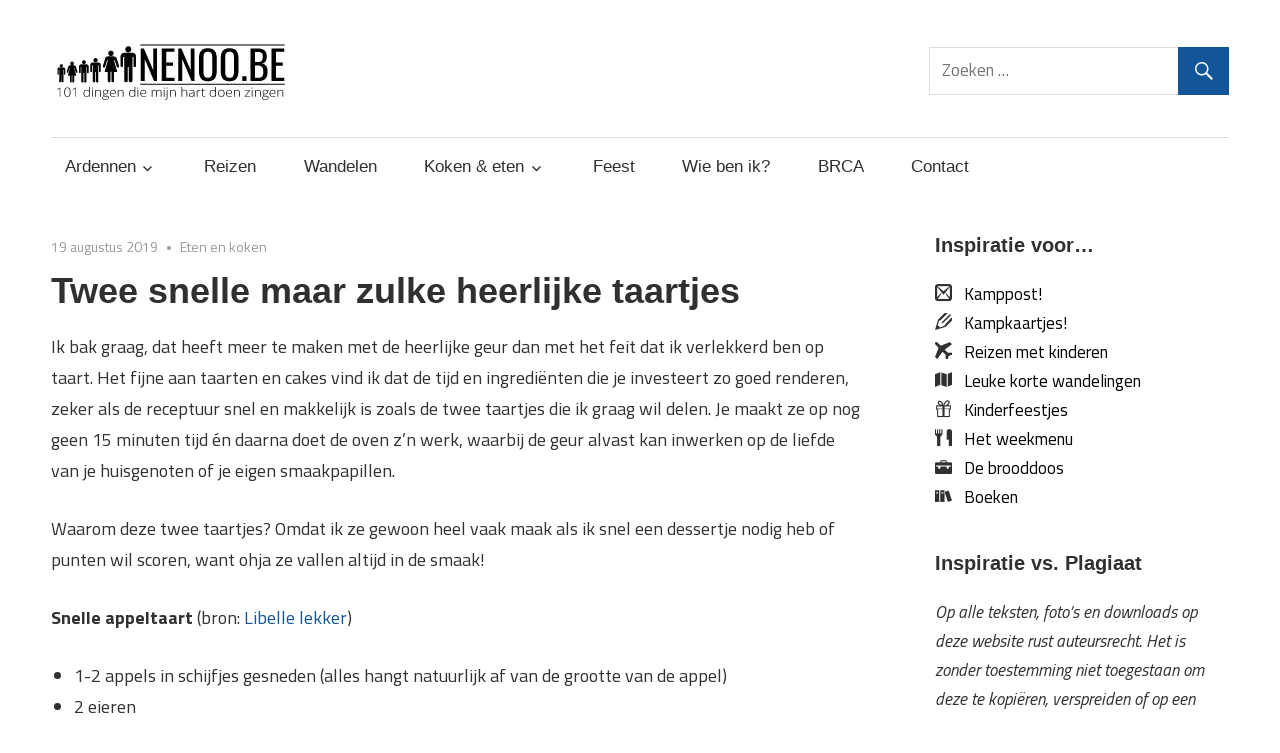

--- FILE ---
content_type: text/html; charset=UTF-8
request_url: https://nenoo.be/twee-snelle-maar-zulke-heerlijke-taartjes/
body_size: 79604
content:
<!DOCTYPE html>
<html lang="nl-NL">

<head>
<meta charset="UTF-8">
<meta name="viewport" content="width=device-width, initial-scale=1">
<link rel="profile" href="http://gmpg.org/xfn/11">
<link rel="pingback" href="https://nenoo.be/xmlrpc.php">

<title>Twee snelle maar zulke heerlijke taartjes &#8211; nenoo.be</title>
<meta name='robots' content='max-image-preview:large' />

            <script data-no-defer="1" data-ezscrex="false" data-cfasync="false" data-pagespeed-no-defer data-cookieconsent="ignore">
                var ctPublicFunctions = {"_ajax_nonce":"0c47553474","_rest_nonce":"98dc86a6ce","_ajax_url":"\/wp-admin\/admin-ajax.php","_rest_url":"https:\/\/nenoo.be\/wp-json\/","data__cookies_type":"native","data__ajax_type":"rest","data__bot_detector_enabled":"0","data__frontend_data_log_enabled":1,"cookiePrefix":"","wprocket_detected":false,"host_url":"nenoo.be","text__ee_click_to_select":"Klik om de hele gegevens te selecteren","text__ee_original_email":"Het origineel is","text__ee_got_it":"Duidelijk","text__ee_blocked":"Geblokkeerd","text__ee_cannot_connect":"Kan geen verbinding maken","text__ee_cannot_decode":"Kan e-mail niet decoderen. Onbekende reden","text__ee_email_decoder":"Cleantalk e-mail decoder","text__ee_wait_for_decoding":"De magie is onderweg, wacht een paar seconden!","text__ee_decoding_process":"Het decoderen van de contactgegevens kost ons nog een paar seconden om te voltooien."}
            </script>
        
            <script data-no-defer="1" data-ezscrex="false" data-cfasync="false" data-pagespeed-no-defer data-cookieconsent="ignore">
                var ctPublic = {"_ajax_nonce":"0c47553474","settings__forms__check_internal":"0","settings__forms__check_external":"0","settings__forms__force_protection":0,"settings__forms__search_test":"1","settings__data__bot_detector_enabled":"0","settings__sfw__anti_crawler":0,"blog_home":"https:\/\/nenoo.be\/","pixel__setting":"0","pixel__enabled":false,"pixel__url":null,"data__email_check_before_post":"1","data__email_check_exist_post":1,"data__cookies_type":"native","data__key_is_ok":true,"data__visible_fields_required":true,"wl_brandname":"Anti-Spam by CleanTalk","wl_brandname_short":"CleanTalk","ct_checkjs_key":1042050915,"emailEncoderPassKey":"332c9a6715b5161f80667c0aaf2e0c7a","bot_detector_forms_excluded":"W10=","advancedCacheExists":false,"varnishCacheExists":false,"wc_ajax_add_to_cart":false}
            </script>
        <link rel='dns-prefetch' href='//secure.gravatar.com' />
<link rel='dns-prefetch' href='//stats.wp.com' />
<link rel='dns-prefetch' href='//fonts.googleapis.com' />
<link rel='dns-prefetch' href='//v0.wordpress.com' />
<link rel='dns-prefetch' href='//jetpack.wordpress.com' />
<link rel='dns-prefetch' href='//s0.wp.com' />
<link rel='dns-prefetch' href='//public-api.wordpress.com' />
<link rel='dns-prefetch' href='//0.gravatar.com' />
<link rel='dns-prefetch' href='//1.gravatar.com' />
<link rel='dns-prefetch' href='//2.gravatar.com' />
<link rel='dns-prefetch' href='//widgets.wp.com' />
<link rel='dns-prefetch' href='//i0.wp.com' />
<link rel='dns-prefetch' href='//c0.wp.com' />
<link rel="alternate" type="application/rss+xml" title="nenoo.be &raquo; feed" href="https://nenoo.be/feed/" />
<link rel="alternate" type="application/rss+xml" title="nenoo.be &raquo; reactiesfeed" href="https://nenoo.be/comments/feed/" />
<link rel="alternate" type="application/rss+xml" title="nenoo.be &raquo; Twee snelle maar zulke heerlijke taartjes reactiesfeed" href="https://nenoo.be/twee-snelle-maar-zulke-heerlijke-taartjes/feed/" />
<script type="text/javascript">
/* <![CDATA[ */
window._wpemojiSettings = {"baseUrl":"https:\/\/s.w.org\/images\/core\/emoji\/15.0.3\/72x72\/","ext":".png","svgUrl":"https:\/\/s.w.org\/images\/core\/emoji\/15.0.3\/svg\/","svgExt":".svg","source":{"concatemoji":"https:\/\/nenoo.be\/wp-includes\/js\/wp-emoji-release.min.js?ver=6.5.7"}};
/*! This file is auto-generated */
!function(i,n){var o,s,e;function c(e){try{var t={supportTests:e,timestamp:(new Date).valueOf()};sessionStorage.setItem(o,JSON.stringify(t))}catch(e){}}function p(e,t,n){e.clearRect(0,0,e.canvas.width,e.canvas.height),e.fillText(t,0,0);var t=new Uint32Array(e.getImageData(0,0,e.canvas.width,e.canvas.height).data),r=(e.clearRect(0,0,e.canvas.width,e.canvas.height),e.fillText(n,0,0),new Uint32Array(e.getImageData(0,0,e.canvas.width,e.canvas.height).data));return t.every(function(e,t){return e===r[t]})}function u(e,t,n){switch(t){case"flag":return n(e,"\ud83c\udff3\ufe0f\u200d\u26a7\ufe0f","\ud83c\udff3\ufe0f\u200b\u26a7\ufe0f")?!1:!n(e,"\ud83c\uddfa\ud83c\uddf3","\ud83c\uddfa\u200b\ud83c\uddf3")&&!n(e,"\ud83c\udff4\udb40\udc67\udb40\udc62\udb40\udc65\udb40\udc6e\udb40\udc67\udb40\udc7f","\ud83c\udff4\u200b\udb40\udc67\u200b\udb40\udc62\u200b\udb40\udc65\u200b\udb40\udc6e\u200b\udb40\udc67\u200b\udb40\udc7f");case"emoji":return!n(e,"\ud83d\udc26\u200d\u2b1b","\ud83d\udc26\u200b\u2b1b")}return!1}function f(e,t,n){var r="undefined"!=typeof WorkerGlobalScope&&self instanceof WorkerGlobalScope?new OffscreenCanvas(300,150):i.createElement("canvas"),a=r.getContext("2d",{willReadFrequently:!0}),o=(a.textBaseline="top",a.font="600 32px Arial",{});return e.forEach(function(e){o[e]=t(a,e,n)}),o}function t(e){var t=i.createElement("script");t.src=e,t.defer=!0,i.head.appendChild(t)}"undefined"!=typeof Promise&&(o="wpEmojiSettingsSupports",s=["flag","emoji"],n.supports={everything:!0,everythingExceptFlag:!0},e=new Promise(function(e){i.addEventListener("DOMContentLoaded",e,{once:!0})}),new Promise(function(t){var n=function(){try{var e=JSON.parse(sessionStorage.getItem(o));if("object"==typeof e&&"number"==typeof e.timestamp&&(new Date).valueOf()<e.timestamp+604800&&"object"==typeof e.supportTests)return e.supportTests}catch(e){}return null}();if(!n){if("undefined"!=typeof Worker&&"undefined"!=typeof OffscreenCanvas&&"undefined"!=typeof URL&&URL.createObjectURL&&"undefined"!=typeof Blob)try{var e="postMessage("+f.toString()+"("+[JSON.stringify(s),u.toString(),p.toString()].join(",")+"));",r=new Blob([e],{type:"text/javascript"}),a=new Worker(URL.createObjectURL(r),{name:"wpTestEmojiSupports"});return void(a.onmessage=function(e){c(n=e.data),a.terminate(),t(n)})}catch(e){}c(n=f(s,u,p))}t(n)}).then(function(e){for(var t in e)n.supports[t]=e[t],n.supports.everything=n.supports.everything&&n.supports[t],"flag"!==t&&(n.supports.everythingExceptFlag=n.supports.everythingExceptFlag&&n.supports[t]);n.supports.everythingExceptFlag=n.supports.everythingExceptFlag&&!n.supports.flag,n.DOMReady=!1,n.readyCallback=function(){n.DOMReady=!0}}).then(function(){return e}).then(function(){var e;n.supports.everything||(n.readyCallback(),(e=n.source||{}).concatemoji?t(e.concatemoji):e.wpemoji&&e.twemoji&&(t(e.twemoji),t(e.wpemoji)))}))}((window,document),window._wpemojiSettings);
/* ]]> */
</script>
<style id='wp-emoji-styles-inline-css' type='text/css'>

	img.wp-smiley, img.emoji {
		display: inline !important;
		border: none !important;
		box-shadow: none !important;
		height: 1em !important;
		width: 1em !important;
		margin: 0 0.07em !important;
		vertical-align: -0.1em !important;
		background: none !important;
		padding: 0 !important;
	}
</style>
<link rel='stylesheet' id='wp-block-library-css' href='https://c0.wp.com/c/6.5.7/wp-includes/css/dist/block-library/style.min.css' type='text/css' media='all' />
<style id='wp-block-library-inline-css' type='text/css'>
.has-text-align-justify{text-align:justify;}
</style>
<link rel='stylesheet' id='mediaelement-css' href='https://c0.wp.com/c/6.5.7/wp-includes/js/mediaelement/mediaelementplayer-legacy.min.css' type='text/css' media='all' />
<link rel='stylesheet' id='wp-mediaelement-css' href='https://c0.wp.com/c/6.5.7/wp-includes/js/mediaelement/wp-mediaelement.min.css' type='text/css' media='all' />
<style id='jetpack-sharing-buttons-style-inline-css' type='text/css'>
.jetpack-sharing-buttons__services-list{display:flex;flex-direction:row;flex-wrap:wrap;gap:0;list-style-type:none;margin:5px;padding:0}.jetpack-sharing-buttons__services-list.has-small-icon-size{font-size:12px}.jetpack-sharing-buttons__services-list.has-normal-icon-size{font-size:16px}.jetpack-sharing-buttons__services-list.has-large-icon-size{font-size:24px}.jetpack-sharing-buttons__services-list.has-huge-icon-size{font-size:36px}@media print{.jetpack-sharing-buttons__services-list{display:none!important}}.editor-styles-wrapper .wp-block-jetpack-sharing-buttons{gap:0;padding-inline-start:0}ul.jetpack-sharing-buttons__services-list.has-background{padding:1.25em 2.375em}
</style>
<style id='classic-theme-styles-inline-css' type='text/css'>
/*! This file is auto-generated */
.wp-block-button__link{color:#fff;background-color:#32373c;border-radius:9999px;box-shadow:none;text-decoration:none;padding:calc(.667em + 2px) calc(1.333em + 2px);font-size:1.125em}.wp-block-file__button{background:#32373c;color:#fff;text-decoration:none}
</style>
<style id='global-styles-inline-css' type='text/css'>
body{--wp--preset--color--black: #000000;--wp--preset--color--cyan-bluish-gray: #abb8c3;--wp--preset--color--white: #ffffff;--wp--preset--color--pale-pink: #f78da7;--wp--preset--color--vivid-red: #cf2e2e;--wp--preset--color--luminous-vivid-orange: #ff6900;--wp--preset--color--luminous-vivid-amber: #fcb900;--wp--preset--color--light-green-cyan: #7bdcb5;--wp--preset--color--vivid-green-cyan: #00d084;--wp--preset--color--pale-cyan-blue: #8ed1fc;--wp--preset--color--vivid-cyan-blue: #0693e3;--wp--preset--color--vivid-purple: #9b51e0;--wp--preset--gradient--vivid-cyan-blue-to-vivid-purple: linear-gradient(135deg,rgba(6,147,227,1) 0%,rgb(155,81,224) 100%);--wp--preset--gradient--light-green-cyan-to-vivid-green-cyan: linear-gradient(135deg,rgb(122,220,180) 0%,rgb(0,208,130) 100%);--wp--preset--gradient--luminous-vivid-amber-to-luminous-vivid-orange: linear-gradient(135deg,rgba(252,185,0,1) 0%,rgba(255,105,0,1) 100%);--wp--preset--gradient--luminous-vivid-orange-to-vivid-red: linear-gradient(135deg,rgba(255,105,0,1) 0%,rgb(207,46,46) 100%);--wp--preset--gradient--very-light-gray-to-cyan-bluish-gray: linear-gradient(135deg,rgb(238,238,238) 0%,rgb(169,184,195) 100%);--wp--preset--gradient--cool-to-warm-spectrum: linear-gradient(135deg,rgb(74,234,220) 0%,rgb(151,120,209) 20%,rgb(207,42,186) 40%,rgb(238,44,130) 60%,rgb(251,105,98) 80%,rgb(254,248,76) 100%);--wp--preset--gradient--blush-light-purple: linear-gradient(135deg,rgb(255,206,236) 0%,rgb(152,150,240) 100%);--wp--preset--gradient--blush-bordeaux: linear-gradient(135deg,rgb(254,205,165) 0%,rgb(254,45,45) 50%,rgb(107,0,62) 100%);--wp--preset--gradient--luminous-dusk: linear-gradient(135deg,rgb(255,203,112) 0%,rgb(199,81,192) 50%,rgb(65,88,208) 100%);--wp--preset--gradient--pale-ocean: linear-gradient(135deg,rgb(255,245,203) 0%,rgb(182,227,212) 50%,rgb(51,167,181) 100%);--wp--preset--gradient--electric-grass: linear-gradient(135deg,rgb(202,248,128) 0%,rgb(113,206,126) 100%);--wp--preset--gradient--midnight: linear-gradient(135deg,rgb(2,3,129) 0%,rgb(40,116,252) 100%);--wp--preset--font-size--small: 13px;--wp--preset--font-size--medium: 20px;--wp--preset--font-size--large: 36px;--wp--preset--font-size--x-large: 42px;--wp--preset--spacing--20: 0.44rem;--wp--preset--spacing--30: 0.67rem;--wp--preset--spacing--40: 1rem;--wp--preset--spacing--50: 1.5rem;--wp--preset--spacing--60: 2.25rem;--wp--preset--spacing--70: 3.38rem;--wp--preset--spacing--80: 5.06rem;--wp--preset--shadow--natural: 6px 6px 9px rgba(0, 0, 0, 0.2);--wp--preset--shadow--deep: 12px 12px 50px rgba(0, 0, 0, 0.4);--wp--preset--shadow--sharp: 6px 6px 0px rgba(0, 0, 0, 0.2);--wp--preset--shadow--outlined: 6px 6px 0px -3px rgba(255, 255, 255, 1), 6px 6px rgba(0, 0, 0, 1);--wp--preset--shadow--crisp: 6px 6px 0px rgba(0, 0, 0, 1);}:where(.is-layout-flex){gap: 0.5em;}:where(.is-layout-grid){gap: 0.5em;}body .is-layout-flex{display: flex;}body .is-layout-flex{flex-wrap: wrap;align-items: center;}body .is-layout-flex > *{margin: 0;}body .is-layout-grid{display: grid;}body .is-layout-grid > *{margin: 0;}:where(.wp-block-columns.is-layout-flex){gap: 2em;}:where(.wp-block-columns.is-layout-grid){gap: 2em;}:where(.wp-block-post-template.is-layout-flex){gap: 1.25em;}:where(.wp-block-post-template.is-layout-grid){gap: 1.25em;}.has-black-color{color: var(--wp--preset--color--black) !important;}.has-cyan-bluish-gray-color{color: var(--wp--preset--color--cyan-bluish-gray) !important;}.has-white-color{color: var(--wp--preset--color--white) !important;}.has-pale-pink-color{color: var(--wp--preset--color--pale-pink) !important;}.has-vivid-red-color{color: var(--wp--preset--color--vivid-red) !important;}.has-luminous-vivid-orange-color{color: var(--wp--preset--color--luminous-vivid-orange) !important;}.has-luminous-vivid-amber-color{color: var(--wp--preset--color--luminous-vivid-amber) !important;}.has-light-green-cyan-color{color: var(--wp--preset--color--light-green-cyan) !important;}.has-vivid-green-cyan-color{color: var(--wp--preset--color--vivid-green-cyan) !important;}.has-pale-cyan-blue-color{color: var(--wp--preset--color--pale-cyan-blue) !important;}.has-vivid-cyan-blue-color{color: var(--wp--preset--color--vivid-cyan-blue) !important;}.has-vivid-purple-color{color: var(--wp--preset--color--vivid-purple) !important;}.has-black-background-color{background-color: var(--wp--preset--color--black) !important;}.has-cyan-bluish-gray-background-color{background-color: var(--wp--preset--color--cyan-bluish-gray) !important;}.has-white-background-color{background-color: var(--wp--preset--color--white) !important;}.has-pale-pink-background-color{background-color: var(--wp--preset--color--pale-pink) !important;}.has-vivid-red-background-color{background-color: var(--wp--preset--color--vivid-red) !important;}.has-luminous-vivid-orange-background-color{background-color: var(--wp--preset--color--luminous-vivid-orange) !important;}.has-luminous-vivid-amber-background-color{background-color: var(--wp--preset--color--luminous-vivid-amber) !important;}.has-light-green-cyan-background-color{background-color: var(--wp--preset--color--light-green-cyan) !important;}.has-vivid-green-cyan-background-color{background-color: var(--wp--preset--color--vivid-green-cyan) !important;}.has-pale-cyan-blue-background-color{background-color: var(--wp--preset--color--pale-cyan-blue) !important;}.has-vivid-cyan-blue-background-color{background-color: var(--wp--preset--color--vivid-cyan-blue) !important;}.has-vivid-purple-background-color{background-color: var(--wp--preset--color--vivid-purple) !important;}.has-black-border-color{border-color: var(--wp--preset--color--black) !important;}.has-cyan-bluish-gray-border-color{border-color: var(--wp--preset--color--cyan-bluish-gray) !important;}.has-white-border-color{border-color: var(--wp--preset--color--white) !important;}.has-pale-pink-border-color{border-color: var(--wp--preset--color--pale-pink) !important;}.has-vivid-red-border-color{border-color: var(--wp--preset--color--vivid-red) !important;}.has-luminous-vivid-orange-border-color{border-color: var(--wp--preset--color--luminous-vivid-orange) !important;}.has-luminous-vivid-amber-border-color{border-color: var(--wp--preset--color--luminous-vivid-amber) !important;}.has-light-green-cyan-border-color{border-color: var(--wp--preset--color--light-green-cyan) !important;}.has-vivid-green-cyan-border-color{border-color: var(--wp--preset--color--vivid-green-cyan) !important;}.has-pale-cyan-blue-border-color{border-color: var(--wp--preset--color--pale-cyan-blue) !important;}.has-vivid-cyan-blue-border-color{border-color: var(--wp--preset--color--vivid-cyan-blue) !important;}.has-vivid-purple-border-color{border-color: var(--wp--preset--color--vivid-purple) !important;}.has-vivid-cyan-blue-to-vivid-purple-gradient-background{background: var(--wp--preset--gradient--vivid-cyan-blue-to-vivid-purple) !important;}.has-light-green-cyan-to-vivid-green-cyan-gradient-background{background: var(--wp--preset--gradient--light-green-cyan-to-vivid-green-cyan) !important;}.has-luminous-vivid-amber-to-luminous-vivid-orange-gradient-background{background: var(--wp--preset--gradient--luminous-vivid-amber-to-luminous-vivid-orange) !important;}.has-luminous-vivid-orange-to-vivid-red-gradient-background{background: var(--wp--preset--gradient--luminous-vivid-orange-to-vivid-red) !important;}.has-very-light-gray-to-cyan-bluish-gray-gradient-background{background: var(--wp--preset--gradient--very-light-gray-to-cyan-bluish-gray) !important;}.has-cool-to-warm-spectrum-gradient-background{background: var(--wp--preset--gradient--cool-to-warm-spectrum) !important;}.has-blush-light-purple-gradient-background{background: var(--wp--preset--gradient--blush-light-purple) !important;}.has-blush-bordeaux-gradient-background{background: var(--wp--preset--gradient--blush-bordeaux) !important;}.has-luminous-dusk-gradient-background{background: var(--wp--preset--gradient--luminous-dusk) !important;}.has-pale-ocean-gradient-background{background: var(--wp--preset--gradient--pale-ocean) !important;}.has-electric-grass-gradient-background{background: var(--wp--preset--gradient--electric-grass) !important;}.has-midnight-gradient-background{background: var(--wp--preset--gradient--midnight) !important;}.has-small-font-size{font-size: var(--wp--preset--font-size--small) !important;}.has-medium-font-size{font-size: var(--wp--preset--font-size--medium) !important;}.has-large-font-size{font-size: var(--wp--preset--font-size--large) !important;}.has-x-large-font-size{font-size: var(--wp--preset--font-size--x-large) !important;}
.wp-block-navigation a:where(:not(.wp-element-button)){color: inherit;}
:where(.wp-block-post-template.is-layout-flex){gap: 1.25em;}:where(.wp-block-post-template.is-layout-grid){gap: 1.25em;}
:where(.wp-block-columns.is-layout-flex){gap: 2em;}:where(.wp-block-columns.is-layout-grid){gap: 2em;}
.wp-block-pullquote{font-size: 1.5em;line-height: 1.6;}
</style>
<link rel='stylesheet' id='cleantalk-public-css-css' href='https://nenoo.be/wp-content/plugins/cleantalk-spam-protect/css/cleantalk-public.min.css?ver=6.55_1747315517' type='text/css' media='all' />
<link rel='stylesheet' id='cleantalk-email-decoder-css-css' href='https://nenoo.be/wp-content/plugins/cleantalk-spam-protect/css/cleantalk-email-decoder.min.css?ver=6.55_1747315517' type='text/css' media='all' />
<link rel='stylesheet' id='default-icon-styles-css' href='https://nenoo.be/wp-content/plugins/svg-vector-icon-plugin/public/../admin/css/wordpress-svg-icon-plugin-style.min.css?ver=6.5.7' type='text/css' media='all' />
<link rel='stylesheet' id='wpctc_wpctc-css' href='https://nenoo.be/wp-content/plugins/wp-category-tag-could/css/wpctc.min.css?ver=1.7.1' type='text/css' media='all' />
<link rel='stylesheet' id='maxwell-stylesheet-css' href='https://nenoo.be/wp-content/themes/Nenwell/style.css?ver=1.0.0' type='text/css' media='all' />
<style id='maxwell-stylesheet-inline-css' type='text/css'>
.site-title, .site-description { position: absolute; clip: rect(1px, 1px, 1px, 1px); width: 1px; height: 1px; overflow: hidden; }
</style>
<link rel='stylesheet' id='genericons-css' href='https://c0.wp.com/p/jetpack/13.3.2/_inc/genericons/genericons/genericons.css' type='text/css' media='all' />
<link rel='stylesheet' id='maxwell-default-fonts-css' href='//fonts.googleapis.com/css?family=Titillium+Web%3A400%2C400italic%2C700%2C700italic%7CAmaranth%3A400%2C400italic%2C700%2C700italic&#038;subset=latin%2Clatin-ext' type='text/css' media='all' />
<link rel='stylesheet' id='themezee-related-posts-css' href='https://nenoo.be/wp-content/themes/maxwell/css/themezee-related-posts.css?ver=20160421' type='text/css' media='all' />
<link rel='stylesheet' id='social-logos-css' href='https://c0.wp.com/p/jetpack/13.3.2/_inc/social-logos/social-logos.min.css' type='text/css' media='all' />
<link rel='stylesheet' id='jetpack_css-css' href='https://c0.wp.com/p/jetpack/13.3.2/css/jetpack.css' type='text/css' media='all' />
<script type="text/javascript" id="jetpack_related-posts-js-extra">
/* <![CDATA[ */
var related_posts_js_options = {"post_heading":"h4"};
/* ]]> */
</script>
<script type="text/javascript" src="https://c0.wp.com/p/jetpack/13.3.2/_inc/build/related-posts/related-posts.min.js" id="jetpack_related-posts-js"></script>
<script type="text/javascript" src="https://nenoo.be/wp-content/plugins/cleantalk-spam-protect/js/apbct-public-bundle.min.js?ver=6.55_1747315517" id="apbct-public-bundle-js-js"></script>
<script type="text/javascript" src="https://c0.wp.com/c/6.5.7/wp-includes/js/jquery/jquery.min.js" id="jquery-core-js"></script>
<script type="text/javascript" src="https://c0.wp.com/c/6.5.7/wp-includes/js/jquery/jquery-migrate.min.js" id="jquery-migrate-js"></script>
<!--[if lt IE 9]>
<script type="text/javascript" src="https://nenoo.be/wp-content/themes/maxwell/js/html5shiv.min.js?ver=3.7.3" id="html5shiv-js"></script>
<![endif]-->
<script type="text/javascript" id="maxwell-jquery-navigation-js-extra">
/* <![CDATA[ */
var maxwell_menu_title = "Navigatie";
/* ]]> */
</script>
<script type="text/javascript" src="https://nenoo.be/wp-content/themes/maxwell/js/navigation.js?ver=20160719" id="maxwell-jquery-navigation-js"></script>
<link rel="https://api.w.org/" href="https://nenoo.be/wp-json/" /><link rel="alternate" type="application/json" href="https://nenoo.be/wp-json/wp/v2/posts/5830" /><link rel="EditURI" type="application/rsd+xml" title="RSD" href="https://nenoo.be/xmlrpc.php?rsd" />
<meta name="generator" content="WordPress 6.5.7" />
<link rel="canonical" href="https://nenoo.be/twee-snelle-maar-zulke-heerlijke-taartjes/" />
<link rel='shortlink' href='https://wp.me/p8tpx2-1w2' />
<link rel="alternate" type="application/json+oembed" href="https://nenoo.be/wp-json/oembed/1.0/embed?url=https%3A%2F%2Fnenoo.be%2Ftwee-snelle-maar-zulke-heerlijke-taartjes%2F" />
<link rel="alternate" type="text/xml+oembed" href="https://nenoo.be/wp-json/oembed/1.0/embed?url=https%3A%2F%2Fnenoo.be%2Ftwee-snelle-maar-zulke-heerlijke-taartjes%2F&#038;format=xml" />
	<style>img#wpstats{display:none}</style>
		<style type="text/css">.recentcomments a{display:inline !important;padding:0 !important;margin:0 !important;}</style><style type="text/css" id="custom-background-css">
body.custom-background { background-color: #ffffff; }
</style>
	
<!-- Jetpack Open Graph Tags -->
<meta property="og:type" content="article" />
<meta property="og:title" content="Twee snelle maar zulke heerlijke taartjes" />
<meta property="og:url" content="https://nenoo.be/twee-snelle-maar-zulke-heerlijke-taartjes/" />
<meta property="og:description" content="Ik bak graag, dat heeft meer te maken met de heerlijke geur dan met het feit dat ik verlekkerd ben op taart. Het fijne aan taarten en cakes vind ik dat de tijd en ingrediënten die je investeert zo …" />
<meta property="article:published_time" content="2019-08-19T20:06:36+00:00" />
<meta property="article:modified_time" content="2019-08-27T17:32:49+00:00" />
<meta property="og:site_name" content="nenoo.be" />
<meta property="og:image" content="https://i0.wp.com/nenoo.be/wp-content/uploads/2019/08/DSCF7353.jpg?fit=640%2C427&#038;ssl=1" />
<meta property="og:image:width" content="640" />
<meta property="og:image:height" content="427" />
<meta property="og:image:alt" content="" />
<meta property="og:locale" content="nl_NL" />
<meta name="twitter:text:title" content="Twee snelle maar zulke heerlijke taartjes" />
<meta name="twitter:image" content="https://i0.wp.com/nenoo.be/wp-content/uploads/2019/08/DSCF7353.jpg?fit=640%2C427&#038;ssl=1&#038;w=640" />
<meta name="twitter:card" content="summary_large_image" />

<!-- End Jetpack Open Graph Tags -->
</head>

<body class="post-template-default single single-post postid-5830 single-format-standard custom-background wp-custom-logo post-layout-two-columns post-layout-columns author-hidden">

	
	<div id="page" class="hfeed site">

		<a class="skip-link screen-reader-text" href="#content">Meteen naar de inhoud</a>

		<header id="masthead" class="site-header clearfix" role="banner">

			<div class="header-main container clearfix">

				<div id="logo" class="site-branding clearfix">

					<a href="https://nenoo.be/" class="custom-logo-link" rel="home"><img width="300" height="60" src="https://i0.wp.com/nenoo.be/wp-content/uploads/2017/05/def-logo-4.jpg?fit=300%2C60&amp;ssl=1" class="custom-logo" alt="nenoo.be" decoding="async" /></a>					
			<p class="site-title"><a href="https://nenoo.be/" rel="home">nenoo.be</a></p>

							
			<p class="site-description">101 dingen die mijn hart doen zingen</p>

		
				</div><!-- .site-branding -->

				<div class="header-widgets clearfix">

					<aside id="search-2" class="header-widget widget_search">
<form role="search" method="get" class="search-form" action="https://nenoo.be/">
	<label>
		<span class="screen-reader-text">Zoeken naar:</span>
		<input type="search" class="search-field"
			placeholder="Zoeken &hellip;"
			value="" name="s"
			title="Zoeken naar:" />
	</label>
	<button type="submit" class="search-submit">
		<span class="genericon-search"></span>
		<span class="screen-reader-text">Zoeken</span>
	</button>
<label id="apbct_label_id_43537" class="apbct_special_field"><input
                    class="apbct_special_field apbct__email_id__search_form"
                    name="apbct_email_id__search_form"
                    type="text" size="30" maxlength="200" autocomplete="off"
                    value=""
                /></label><input
                   id="apbct_submit_id__search_form" 
                   class="apbct_special_field apbct__email_id__search_form"
                   name="apbct_submit_id__search_form"  
                   type="submit"
                   size="30"
                   maxlength="200"
                   value="76764"
               /></form>
</aside>
				</div><!-- .header-widgets -->

			</div><!-- .header-main -->

			<div id="main-navigation-wrap" class="primary-navigation-wrap">

				<nav id="main-navigation" class="primary-navigation navigation container clearfix" role="navigation">
					<ul id="menu-hoofdmenu" class="main-navigation-menu"><li id="menu-item-358" class="menu-item menu-item-type-post_type menu-item-object-page menu-item-has-children menu-item-358"><a href="https://nenoo.be/ardennen/">Ardennen</a>
<ul class="sub-menu">
	<li id="menu-item-3409" class="menu-item menu-item-type-post_type menu-item-object-page menu-item-3409"><a href="https://nenoo.be/ardennen/">Tripjes in de Ardennen</a></li>
	<li id="menu-item-2802" class="menu-item menu-item-type-taxonomy menu-item-object-category menu-item-2802"><a href="https://nenoo.be/category/project-paula/">Project Paula</a></li>
</ul>
</li>
<li id="menu-item-242" class="menu-item menu-item-type-post_type menu-item-object-page menu-item-242"><a href="https://nenoo.be/reizen/">Reizen</a></li>
<li id="menu-item-1272" class="menu-item menu-item-type-post_type menu-item-object-page menu-item-1272"><a href="https://nenoo.be/wandelen/">Wandelen</a></li>
<li id="menu-item-1222" class="menu-item menu-item-type-post_type menu-item-object-page menu-item-has-children menu-item-1222"><a href="https://nenoo.be/koken-eten/">Koken &#038; eten</a>
<ul class="sub-menu">
	<li id="menu-item-3410" class="menu-item menu-item-type-post_type menu-item-object-page menu-item-3410"><a href="https://nenoo.be/koken-eten/">Kookbucketlist &#038; overzicht recepten</a></li>
	<li id="menu-item-2815" class="menu-item menu-item-type-post_type menu-item-object-page menu-item-2815"><a href="https://nenoo.be/kinderen-koken/">Kinderen koken</a></li>
	<li id="menu-item-2849" class="menu-item menu-item-type-post_type menu-item-object-page menu-item-2849"><a href="https://nenoo.be/koken-eten/kindvriendelijk-veggie/">Kindvriendelijk Veggie</a></li>
	<li id="menu-item-2805" class="menu-item menu-item-type-post_type menu-item-object-page menu-item-2805"><a href="https://nenoo.be/project-moemoe/">Project moemoe</a></li>
	<li id="menu-item-240" class="menu-item menu-item-type-taxonomy menu-item-object-category menu-item-240"><a href="https://nenoo.be/category/weekmenu/">Wekelijks op het menu</a></li>
</ul>
</li>
<li id="menu-item-1180" class="menu-item menu-item-type-post_type menu-item-object-page menu-item-1180"><a href="https://nenoo.be/feest/">Feest</a></li>
<li id="menu-item-4142" class="menu-item menu-item-type-post_type menu-item-object-page menu-item-4142"><a href="https://nenoo.be/wie-ben-ik/">Wie ben ik?</a></li>
<li id="menu-item-8606" class="menu-item menu-item-type-post_type menu-item-object-page menu-item-8606"><a href="https://nenoo.be/brca/">BRCA</a></li>
<li id="menu-item-34" class="menu-item menu-item-type-post_type menu-item-object-page menu-item-34"><a href="https://nenoo.be/contact/">Contact</a></li>
</ul>				</nav><!-- #main-navigation -->

			</div>

		</header><!-- #masthead -->

		
		<div id="content" class="site-content container clearfix">

			
	<section id="primary" class="content-single content-area">
		<main id="main" class="site-main" role="main">
				
		
<article id="post-5830" class="post-5830 post type-post status-publish format-standard has-post-thumbnail hentry category-eten-en-koken tag-dessert tag-recept tag-taart">

	
	<header class="entry-header">

		<div class="entry-meta"><span class="meta-date"><a href="https://nenoo.be/twee-snelle-maar-zulke-heerlijke-taartjes/" title="22:06" rel="bookmark"><time class="entry-date published updated" datetime="2019-08-19T22:06:36+02:00">19 augustus 2019</time></a></span><span class="meta-category"> <a href="https://nenoo.be/category/eten-en-koken/" rel="category tag">Eten en koken</a></span></div>
		<h1 class="entry-title">Twee snelle maar zulke heerlijke taartjes</h1>
		
	</header><!-- .entry-header -->

	<div class="entry-content clearfix">

		<p>Ik bak graag, dat heeft meer te maken met de heerlijke geur dan met het feit dat ik verlekkerd ben op taart. Het fijne aan taarten en cakes vind ik dat de tijd en ingrediënten die je investeert zo goed renderen, zeker als de receptuur snel en makkelijk is zoals de twee taartjes die ik graag wil delen. Je maakt ze op nog geen 15 minuten tijd én daarna doet de oven z’n werk, waarbij de geur alvast kan inwerken op de liefde van je huisgenoten of je eigen smaakpapillen.</p>
<p>Waarom deze twee taartjes? Omdat ik ze gewoon heel vaak maak als ik snel een dessertje nodig heb of punten wil scoren, want ohja ze vallen altijd in de smaak!</p>
<p><strong>Snelle appeltaart </strong>(bron: <a href="https://www.libelle-lekker.be/bekijk-recept/13859/appeltaart-2-1">Libelle lekker</a>)</p>
<ul>
<li>1-2 appels in schijfjes gesneden (alles hangt natuurlijk af van de grootte van de appel)</li>
<li>2 eieren</li>
<li>6 el suiker</li>
<li>2 zakjes vanillesuiker</li>
<li>125 g zelfrijzende bloem</li>
<li>80 g gesmolten boter</li>
<li>3 el melk</li>
<li>3 el olie (geen olijfolie!)</li>
</ul>
<p><img fetchpriority="high" decoding="async" class="aligncenter size-full wp-image-5831" src="https://i0.wp.com/nenoo.be/wp-content/uploads/2019/08/DSCF7353.jpg?resize=640%2C427" alt="DSCF7353" width="640" height="427" srcset="https://i0.wp.com/nenoo.be/wp-content/uploads/2019/08/DSCF7353.jpg?w=640&amp;ssl=1 640w, https://i0.wp.com/nenoo.be/wp-content/uploads/2019/08/DSCF7353.jpg?resize=300%2C200&amp;ssl=1 300w, https://i0.wp.com/nenoo.be/wp-content/uploads/2019/08/DSCF7353.jpg?resize=120%2C80&amp;ssl=1 120w" sizes="(max-width: 640px) 100vw, 640px" data-recalc-dims="1" /></p>
<ul>
<li>Verwarm de oven voor op 200°C.</li>
<li>Boter een taartvorm in of leg er (doe ik altijd) gewoon een vel bakpapier in</li>
<li>Meng in een kom 4 el suiker, 1 ei, de melk, de olie en de bloem tot een deegje. Spatel dit uit in de taartvorm (dat is best plakkerig, maar dat kan geen kwaad)</li>
<li>Leg de schijfjes appel dakpansgewijs op het deeg</li>
<li>Meng opnieuw in een kom 2 el suiker, de boter en het overige ei. Lepel dit over de taart!</li>
<li>Zet 25 minuten in een oven!</li>
</ul>
<p>&nbsp;</p>
<p><strong>Snelle chocoladetaart</strong></p>
<ul>
<li>150 g suiker</li>
<li>150 g zelfrijzende bloem</li>
<li>150 g gesmolten boter</li>
<li>1 zakje bakpoeder</li>
<li>1 zakje vanillesuiker</li>
<li>200 g pure gesmolten chocolade</li>
<li>4 kleine eieren</li>
</ul>
<p><img decoding="async" class="aligncenter size-full wp-image-5832" src="https://i0.wp.com/nenoo.be/wp-content/uploads/2019/08/DSCF0960.jpg?resize=640%2C427" alt="DSCF0960" width="640" height="427" srcset="https://i0.wp.com/nenoo.be/wp-content/uploads/2019/08/DSCF0960.jpg?w=640&amp;ssl=1 640w, https://i0.wp.com/nenoo.be/wp-content/uploads/2019/08/DSCF0960.jpg?resize=300%2C200&amp;ssl=1 300w, https://i0.wp.com/nenoo.be/wp-content/uploads/2019/08/DSCF0960.jpg?resize=120%2C80&amp;ssl=1 120w" sizes="(max-width: 640px) 100vw, 640px" data-recalc-dims="1" /></p>
<ul>
<li>Verwarm de oven voor op 180°C.</li>
<li>Boter een taartvorm in of leg er (doe ik altijd) gewoon een vel bakpapier in</li>
<li>Klop in een kom de eieren met de suiker, meng er de bloem en het bakpoeder door en tot slotte de gesmolten chocolade en boter! Alles in de bakvorm kieperen</li>
<li>Zet 45 minuten in een oven!</li>
</ul>
<p>&nbsp;</p>
<p>Smakelijk!</p>
<div class="sharedaddy sd-sharing-enabled"><div class="robots-nocontent sd-block sd-social sd-social-official sd-sharing"><h3 class="sd-title">Dit delen:</h3><div class="sd-content"><ul><li class="share-print"><a rel="nofollow noopener noreferrer" data-shared="" class="share-print sd-button" href="https://nenoo.be/twee-snelle-maar-zulke-heerlijke-taartjes/#print" target="_blank" title="Klik om af te drukken" ><span>Print</span></a></li><li class="share-email"><a rel="nofollow noopener noreferrer" data-shared="" class="share-email sd-button" href="mailto:?subject=%5BGedeeld%20bericht%5D%20Twee%20snelle%20maar%20zulke%20heerlijke%20taartjes&body=https%3A%2F%2Fnenoo.be%2Ftwee-snelle-maar-zulke-heerlijke-taartjes%2F&share=email" target="_blank" title="Klik om dit te e-mailen naar een vriend" data-email-share-error-title="Heb je een e-mailadres ingesteld?" data-email-share-error-text="Mogelijk is er geen e-mailadres voor je browser ingesteld als je problemen ervaart met delen via e-mail. Het zou kunnen dat je een nieuw e-mailadres voor jezelf moet aanmaken." data-email-share-nonce="8d73af16d4" data-email-share-track-url="https://nenoo.be/twee-snelle-maar-zulke-heerlijke-taartjes/?share=email"><span>E-mail</span></a></li><li class="share-facebook"><div class="fb-share-button" data-href="https://nenoo.be/twee-snelle-maar-zulke-heerlijke-taartjes/" data-layout="button_count"></div></li><li class="share-twitter"><a href="https://twitter.com/share" class="twitter-share-button" data-url="https://nenoo.be/twee-snelle-maar-zulke-heerlijke-taartjes/" data-text="Twee snelle maar zulke heerlijke taartjes"  >Tweet</a></li><li class="share-pinterest"><div class="pinterest_button"><a href="https://www.pinterest.com/pin/create/button/?url=https%3A%2F%2Fnenoo.be%2Ftwee-snelle-maar-zulke-heerlijke-taartjes%2F&#038;media=https%3A%2F%2Fi0.wp.com%2Fnenoo.be%2Fwp-content%2Fuploads%2F2019%2F08%2FDSCF7353.jpg%3Ffit%3D640%252C427%26ssl%3D1&#038;description=Twee%20snelle%20maar%20zulke%20heerlijke%20taartjes" data-pin-do="buttonPin" data-pin-config="beside"><img src="https://i0.wp.com/assets.pinterest.com/images/pidgets/pinit_fg_en_rect_gray_20.png?w=810" data-recalc-dims="1" /></a></div></li><li class="share-jetpack-whatsapp"><a rel="nofollow noopener noreferrer" data-shared="" class="share-jetpack-whatsapp sd-button" href="https://nenoo.be/twee-snelle-maar-zulke-heerlijke-taartjes/?share=jetpack-whatsapp" target="_blank" title="Klik om te delen op WhatsApp" ><span>WhatsApp</span></a></li><li class="share-end"></li></ul></div></div></div><div class='sharedaddy sd-block sd-like jetpack-likes-widget-wrapper jetpack-likes-widget-unloaded' id='like-post-wrapper-125220348-5830-69724ddf22a7f' data-src='https://widgets.wp.com/likes/?ver=13.3.2#blog_id=125220348&amp;post_id=5830&amp;origin=nenoo.be&amp;obj_id=125220348-5830-69724ddf22a7f&amp;n=1' data-name='like-post-frame-125220348-5830-69724ddf22a7f' data-title='Vind-ik-leuk of reblog'><h3 class="sd-title">Vind ik leuk:</h3><div class='likes-widget-placeholder post-likes-widget-placeholder' style='height: 55px;'><span class='button'><span>Vind-ik-leuk</span></span> <span class="loading">Laden...</span></div><span class='sd-text-color'></span><a class='sd-link-color'></a></div>
<div id='jp-relatedposts' class='jp-relatedposts' >
	<h3 class="jp-relatedposts-headline"><em>Gerelateerd</em></h3>
</div>
		
	</div><!-- .entry-content -->

	<footer class="entry-footer">

		
			<div class="entry-tags clearfix">
				<span class="meta-tags">
					<a href="https://nenoo.be/tag/dessert/" rel="tag">dessert</a><a href="https://nenoo.be/tag/recept/" rel="tag">recept</a><a href="https://nenoo.be/tag/taart/" rel="tag">taart</a>				</span>
			</div><!-- .entry-tags -->

				
	<nav class="navigation post-navigation" aria-label="Berichten">
		<h2 class="screen-reader-text">Bericht navigatie</h2>
		<div class="nav-links"><div class="nav-previous"><a href="https://nenoo.be/la-roche-aux-corbeaux-rochehaut-5-km/" rel="prev"><span class="screen-reader-text">Vorig Bericht:</span>La roche aux corbeaux &#8211; Rochehaut (5 km)</a></div><div class="nav-next"><a href="https://nenoo.be/mijn-week-in-boeken-en-beelden-zomer-19-deel-5/" rel="next"><span class="screen-reader-text">Volgend Bericht:</span>Mijn week in boeken en beelden zomer ‘19, deel 5</a></div></div>
	</nav>
	</footer><!-- .entry-footer -->

</article>

<div id="comments" class="comments-area">

	
	
		<header class="comments-header">

			<h2 class="comments-title">
				10 reacties			</h2>

		</header><!-- .comment-header -->

		
		<ol class="comment-list">
					<li id="comment-2465" class="comment even thread-even depth-1 parent">
			<article id="div-comment-2465" class="comment-body">
				<footer class="comment-meta">
					<div class="comment-author vcard">
						<img alt='' src='https://secure.gravatar.com/avatar/aeab100b37440c96a3d3e6f77448672b?s=56&#038;d=monsterid&#038;r=g' srcset='https://secure.gravatar.com/avatar/aeab100b37440c96a3d3e6f77448672b?s=112&#038;d=monsterid&#038;r=g 2x' class='avatar avatar-56 photo' height='56' width='56' decoding='async'/>						<b class="fn">Nele VI</b> <span class="says">schreef:</span>					</div><!-- .comment-author -->

					<div class="comment-metadata">
						<a href="https://nenoo.be/twee-snelle-maar-zulke-heerlijke-taartjes/#comment-2465"><time datetime="2019-08-21T01:15:00+02:00">21 augustus 2019 om 01:15</time></a>					</div><!-- .comment-metadata -->

									</footer><!-- .comment-meta -->

				<div class="comment-content">
					<p>Gisteren ineens dat chocolade-taartje gemaakt. De luie versie, want gewoon alles bij elkaar gekieperd en goed geroerd. En ik had nog een bruine banaan liggen, dus die ook geprakt en erbij gedaan. Lekker lekker!</p>
				</div><!-- .comment-content -->

				<div class="reply"><a rel='nofollow' class='comment-reply-link' href='https://nenoo.be/twee-snelle-maar-zulke-heerlijke-taartjes/?replytocom=2465#respond' data-commentid="2465" data-postid="5830" data-belowelement="div-comment-2465" data-respondelement="respond" data-replyto="Antwoord op Nele VI" aria-label='Antwoord op Nele VI'>Beantwoorden</a></div>			</article><!-- .comment-body -->
		<ol class="children">
		<li id="comment-2466" class="comment byuser comment-author-nenoo bypostauthor odd alt depth-2">
			<article id="div-comment-2466" class="comment-body">
				<footer class="comment-meta">
					<div class="comment-author vcard">
						<img alt='' src='https://secure.gravatar.com/avatar/d64b58ac3c6c76b2f162d4f6e7f7cd6a?s=56&#038;d=monsterid&#038;r=g' srcset='https://secure.gravatar.com/avatar/d64b58ac3c6c76b2f162d4f6e7f7cd6a?s=112&#038;d=monsterid&#038;r=g 2x' class='avatar avatar-56 photo' height='56' width='56' loading='lazy' decoding='async'/>						<b class="fn">Elke</b> <span class="says">schreef:</span>					</div><!-- .comment-author -->

					<div class="comment-metadata">
						<a href="https://nenoo.be/twee-snelle-maar-zulke-heerlijke-taartjes/#comment-2466"><time datetime="2019-08-21T08:21:51+02:00">21 augustus 2019 om 08:21</time></a>					</div><!-- .comment-metadata -->

									</footer><!-- .comment-meta -->

				<div class="comment-content">
					<p>Oh de luie versie, die ken ik ook ;)) en idd zal wel lekker zijn met banaan! Ook eens proberen!</p>
				</div><!-- .comment-content -->

				<div class="reply"><a rel='nofollow' class='comment-reply-link' href='https://nenoo.be/twee-snelle-maar-zulke-heerlijke-taartjes/?replytocom=2466#respond' data-commentid="2466" data-postid="5830" data-belowelement="div-comment-2466" data-respondelement="respond" data-replyto="Antwoord op Elke" aria-label='Antwoord op Elke'>Beantwoorden</a></div>			</article><!-- .comment-body -->
		</li><!-- #comment-## -->
		<li id="comment-2467" class="comment byuser comment-author-nenoo bypostauthor even depth-2">
			<article id="div-comment-2467" class="comment-body">
				<footer class="comment-meta">
					<div class="comment-author vcard">
						<img alt='' src='https://secure.gravatar.com/avatar/d64b58ac3c6c76b2f162d4f6e7f7cd6a?s=56&#038;d=monsterid&#038;r=g' srcset='https://secure.gravatar.com/avatar/d64b58ac3c6c76b2f162d4f6e7f7cd6a?s=112&#038;d=monsterid&#038;r=g 2x' class='avatar avatar-56 photo' height='56' width='56' loading='lazy' decoding='async'/>						<b class="fn">Elke</b> <span class="says">schreef:</span>					</div><!-- .comment-author -->

					<div class="comment-metadata">
						<a href="https://nenoo.be/twee-snelle-maar-zulke-heerlijke-taartjes/#comment-2467"><time datetime="2019-08-22T21:31:34+02:00">22 augustus 2019 om 21:31</time></a>					</div><!-- .comment-metadata -->

									</footer><!-- .comment-meta -->

				<div class="comment-content">
					<p>Ondertussen ook eens met banaan gemaakt en goedgekeurd! Merci voor de lekkere tip!</p>
				</div><!-- .comment-content -->

				<div class="reply"><a rel='nofollow' class='comment-reply-link' href='https://nenoo.be/twee-snelle-maar-zulke-heerlijke-taartjes/?replytocom=2467#respond' data-commentid="2467" data-postid="5830" data-belowelement="div-comment-2467" data-respondelement="respond" data-replyto="Antwoord op Elke" aria-label='Antwoord op Elke'>Beantwoorden</a></div>			</article><!-- .comment-body -->
		</li><!-- #comment-## -->
</ol><!-- .children -->
</li><!-- #comment-## -->
		<li id="comment-2468" class="comment odd alt thread-odd thread-alt depth-1 parent">
			<article id="div-comment-2468" class="comment-body">
				<footer class="comment-meta">
					<div class="comment-author vcard">
						<img alt='' src='https://secure.gravatar.com/avatar/62fbfd64b77ffcdf6e8e6ea5109abad9?s=56&#038;d=monsterid&#038;r=g' srcset='https://secure.gravatar.com/avatar/62fbfd64b77ffcdf6e8e6ea5109abad9?s=112&#038;d=monsterid&#038;r=g 2x' class='avatar avatar-56 photo' height='56' width='56' loading='lazy' decoding='async'/>						<b class="fn">ElsS</b> <span class="says">schreef:</span>					</div><!-- .comment-author -->

					<div class="comment-metadata">
						<a href="https://nenoo.be/twee-snelle-maar-zulke-heerlijke-taartjes/#comment-2468"><time datetime="2019-08-22T21:48:39+02:00">22 augustus 2019 om 21:48</time></a>					</div><!-- .comment-metadata -->

									</footer><!-- .comment-meta -->

				<div class="comment-content">
					<p>Helemaal mijn soort recepten: weinig ingrediënten en geen poespas, die gaan hier zeker nog gemaakt worden. Ik bewaar ze alvast bij mijn favorietjes 😉</p>
				</div><!-- .comment-content -->

				<div class="reply"><a rel='nofollow' class='comment-reply-link' href='https://nenoo.be/twee-snelle-maar-zulke-heerlijke-taartjes/?replytocom=2468#respond' data-commentid="2468" data-postid="5830" data-belowelement="div-comment-2468" data-respondelement="respond" data-replyto="Antwoord op ElsS" aria-label='Antwoord op ElsS'>Beantwoorden</a></div>			</article><!-- .comment-body -->
		<ol class="children">
		<li id="comment-2469" class="comment byuser comment-author-nenoo bypostauthor even depth-2">
			<article id="div-comment-2469" class="comment-body">
				<footer class="comment-meta">
					<div class="comment-author vcard">
						<img alt='' src='https://secure.gravatar.com/avatar/d64b58ac3c6c76b2f162d4f6e7f7cd6a?s=56&#038;d=monsterid&#038;r=g' srcset='https://secure.gravatar.com/avatar/d64b58ac3c6c76b2f162d4f6e7f7cd6a?s=112&#038;d=monsterid&#038;r=g 2x' class='avatar avatar-56 photo' height='56' width='56' loading='lazy' decoding='async'/>						<b class="fn">Elke</b> <span class="says">schreef:</span>					</div><!-- .comment-author -->

					<div class="comment-metadata">
						<a href="https://nenoo.be/twee-snelle-maar-zulke-heerlijke-taartjes/#comment-2469"><time datetime="2019-08-22T22:15:49+02:00">22 augustus 2019 om 22:15</time></a>					</div><!-- .comment-metadata -->

									</footer><!-- .comment-meta -->

				<div class="comment-content">
					<p>Top 👌 laat ze smaken!</p>
				</div><!-- .comment-content -->

				<div class="reply"><a rel='nofollow' class='comment-reply-link' href='https://nenoo.be/twee-snelle-maar-zulke-heerlijke-taartjes/?replytocom=2469#respond' data-commentid="2469" data-postid="5830" data-belowelement="div-comment-2469" data-respondelement="respond" data-replyto="Antwoord op Elke" aria-label='Antwoord op Elke'>Beantwoorden</a></div>			</article><!-- .comment-body -->
		</li><!-- #comment-## -->
</ol><!-- .children -->
</li><!-- #comment-## -->
		<li id="comment-2477" class="pingback odd alt thread-even depth-1">
			<div class="comment-body">
				Pingback: <a href="https://draapneil.wordpress.com/2019/08/27/klungelen-in-de-keuken/" class="url" rel="ugc external nofollow">Klungelen in de keuken &#8211; Draapneil</a> 			</div>
		</li><!-- #comment-## -->
		<li id="comment-2483" class="comment even thread-odd thread-alt depth-1 parent">
			<article id="div-comment-2483" class="comment-body">
				<footer class="comment-meta">
					<div class="comment-author vcard">
						<img alt='' src='https://secure.gravatar.com/avatar/b24c1cc9e5662c027b0988919feecc14?s=56&#038;d=monsterid&#038;r=g' srcset='https://secure.gravatar.com/avatar/b24c1cc9e5662c027b0988919feecc14?s=112&#038;d=monsterid&#038;r=g 2x' class='avatar avatar-56 photo' height='56' width='56' loading='lazy' decoding='async'/>						<b class="fn"><a href="http://gravatar.com/nedewi" class="url" rel="ugc external nofollow">Nele</a></b> <span class="says">schreef:</span>					</div><!-- .comment-author -->

					<div class="comment-metadata">
						<a href="https://nenoo.be/twee-snelle-maar-zulke-heerlijke-taartjes/#comment-2483"><time datetime="2019-09-01T19:40:45+02:00">1 september 2019 om 19:40</time></a>					</div><!-- .comment-metadata -->

									</footer><!-- .comment-meta -->

				<div class="comment-content">
					<p>morgen koffie met andere ouders bij verwelkoming in het nieuwe schooljaar &#8230; met het snelle appeltaartje !<br />
&#8217;t ziet er alvast heerlijk uit maar ik mag nog niet proeven hé &#8230; benieuwd !<br />
dankje voor het recept !</p>
				</div><!-- .comment-content -->

				<div class="reply"><a rel='nofollow' class='comment-reply-link' href='https://nenoo.be/twee-snelle-maar-zulke-heerlijke-taartjes/?replytocom=2483#respond' data-commentid="2483" data-postid="5830" data-belowelement="div-comment-2483" data-respondelement="respond" data-replyto="Antwoord op Nele" aria-label='Antwoord op Nele'>Beantwoorden</a></div>			</article><!-- .comment-body -->
		<ol class="children">
		<li id="comment-2490" class="comment byuser comment-author-nenoo bypostauthor odd alt depth-2">
			<article id="div-comment-2490" class="comment-body">
				<footer class="comment-meta">
					<div class="comment-author vcard">
						<img alt='' src='https://secure.gravatar.com/avatar/d64b58ac3c6c76b2f162d4f6e7f7cd6a?s=56&#038;d=monsterid&#038;r=g' srcset='https://secure.gravatar.com/avatar/d64b58ac3c6c76b2f162d4f6e7f7cd6a?s=112&#038;d=monsterid&#038;r=g 2x' class='avatar avatar-56 photo' height='56' width='56' loading='lazy' decoding='async'/>						<b class="fn">Elke</b> <span class="says">schreef:</span>					</div><!-- .comment-author -->

					<div class="comment-metadata">
						<a href="https://nenoo.be/twee-snelle-maar-zulke-heerlijke-taartjes/#comment-2490"><time datetime="2019-09-04T16:36:14+02:00">4 september 2019 om 16:36</time></a>					</div><!-- .comment-metadata -->

									</footer><!-- .comment-meta -->

				<div class="comment-content">
					<p>Heel graag gedaan en leuk dat je ze probeert! Hopelijk werd ze lekker bevonden!</p>
				</div><!-- .comment-content -->

				<div class="reply"><a rel='nofollow' class='comment-reply-link' href='https://nenoo.be/twee-snelle-maar-zulke-heerlijke-taartjes/?replytocom=2490#respond' data-commentid="2490" data-postid="5830" data-belowelement="div-comment-2490" data-respondelement="respond" data-replyto="Antwoord op Elke" aria-label='Antwoord op Elke'>Beantwoorden</a></div>			</article><!-- .comment-body -->
		</li><!-- #comment-## -->
</ol><!-- .children -->
</li><!-- #comment-## -->
		<li id="comment-3279" class="comment even thread-even depth-1 parent">
			<article id="div-comment-3279" class="comment-body">
				<footer class="comment-meta">
					<div class="comment-author vcard">
						<img alt='' src='https://secure.gravatar.com/avatar/e04ac25659851f122302495a8fde3051?s=56&#038;d=monsterid&#038;r=g' srcset='https://secure.gravatar.com/avatar/e04ac25659851f122302495a8fde3051?s=112&#038;d=monsterid&#038;r=g 2x' class='avatar avatar-56 photo' height='56' width='56' loading='lazy' decoding='async'/>						<b class="fn">M</b> <span class="says">schreef:</span>					</div><!-- .comment-author -->

					<div class="comment-metadata">
						<a href="https://nenoo.be/twee-snelle-maar-zulke-heerlijke-taartjes/#comment-3279"><time datetime="2021-01-28T19:44:40+01:00">28 januari 2021 om 19:44</time></a>					</div><!-- .comment-metadata -->

									</footer><!-- .comment-meta -->

				<div class="comment-content">
					<p>Vandaag het appeltaartje gemaakt, zeer lekker! Ik verschoot ervan hoezeer de bodem nog rijst en luchtig wordt. Ook het sausje voor de bovenkant had ogenschijnlijk maar een speciale structuur, maar het kwam helemaal goed! Bedankt voor de tip, dit is een handig en lekker taartje waarvoor ik alles gewoonlijk in huis heb.</p>
				</div><!-- .comment-content -->

				<div class="reply"><a rel='nofollow' class='comment-reply-link' href='https://nenoo.be/twee-snelle-maar-zulke-heerlijke-taartjes/?replytocom=3279#respond' data-commentid="3279" data-postid="5830" data-belowelement="div-comment-3279" data-respondelement="respond" data-replyto="Antwoord op M" aria-label='Antwoord op M'>Beantwoorden</a></div>			</article><!-- .comment-body -->
		<ol class="children">
		<li id="comment-3285" class="comment byuser comment-author-nenoo bypostauthor odd alt depth-2">
			<article id="div-comment-3285" class="comment-body">
				<footer class="comment-meta">
					<div class="comment-author vcard">
						<img alt='' src='https://secure.gravatar.com/avatar/d64b58ac3c6c76b2f162d4f6e7f7cd6a?s=56&#038;d=monsterid&#038;r=g' srcset='https://secure.gravatar.com/avatar/d64b58ac3c6c76b2f162d4f6e7f7cd6a?s=112&#038;d=monsterid&#038;r=g 2x' class='avatar avatar-56 photo' height='56' width='56' loading='lazy' decoding='async'/>						<b class="fn">Elke</b> <span class="says">schreef:</span>					</div><!-- .comment-author -->

					<div class="comment-metadata">
						<a href="https://nenoo.be/twee-snelle-maar-zulke-heerlijke-taartjes/#comment-3285"><time datetime="2021-01-28T23:32:46+01:00">28 januari 2021 om 23:32</time></a>					</div><!-- .comment-metadata -->

									</footer><!-- .comment-meta -->

				<div class="comment-content">
					<p>Oh dat appeltaartje is echt goed he, heel snel te maken en vreemd van structuur als je het maakt, maar als dat uit de oven komt&#8230; zo heerlijk! Graag getipt en fijn dat je het gemaakt hebt!</p>
				</div><!-- .comment-content -->

				<div class="reply"><a rel='nofollow' class='comment-reply-link' href='https://nenoo.be/twee-snelle-maar-zulke-heerlijke-taartjes/?replytocom=3285#respond' data-commentid="3285" data-postid="5830" data-belowelement="div-comment-3285" data-respondelement="respond" data-replyto="Antwoord op Elke" aria-label='Antwoord op Elke'>Beantwoorden</a></div>			</article><!-- .comment-body -->
		</li><!-- #comment-## -->
</ol><!-- .children -->
</li><!-- #comment-## -->
		</ol><!-- .comment-list -->

		
	
	
	
		<div id="respond" class="comment-respond">
			<h3 id="reply-title" class="comment-reply-title">Altijd fijn om iets te horen!<small><a rel="nofollow" id="cancel-comment-reply-link" href="/twee-snelle-maar-zulke-heerlijke-taartjes/#respond" style="display:none;">Reactie annuleren</a></small></h3>			<form id="commentform" class="comment-form">
				<iframe
					title="Reactieformulier"
					src="https://jetpack.wordpress.com/jetpack-comment/?blogid=125220348&#038;postid=5830&#038;comment_registration=0&#038;require_name_email=1&#038;stc_enabled=1&#038;stb_enabled=1&#038;show_avatars=1&#038;avatar_default=monsterid&#038;greeting=Altijd+fijn+om+iets+te+horen%21&#038;jetpack_comments_nonce=af744c286c&#038;greeting_reply=Laat+een+reactie+achter+bij+%25s&#038;color_scheme=light&#038;lang=nl_NL&#038;jetpack_version=13.3.2&#038;show_cookie_consent=10&#038;has_cookie_consent=0&#038;is_current_user_subscribed=0&#038;token_key=%3Bnormal%3B&#038;sig=c0b52979711621210e214d39b2ebead94f7c3e4e#parent=https%3A%2F%2Fnenoo.be%2Ftwee-snelle-maar-zulke-heerlijke-taartjes%2F"
											name="jetpack_remote_comment"
						style="width:100%; height: 430px; border:0;"
										class="jetpack_remote_comment"
					id="jetpack_remote_comment"
					sandbox="allow-same-origin allow-top-navigation allow-scripts allow-forms allow-popups"
				>
									</iframe>
									<!--[if !IE]><!-->
					<script>
						document.addEventListener('DOMContentLoaded', function () {
							var commentForms = document.getElementsByClassName('jetpack_remote_comment');
							for (var i = 0; i < commentForms.length; i++) {
								commentForms[i].allowTransparency = false;
								commentForms[i].scrolling = 'no';
							}
						});
					</script>
					<!--<![endif]-->
							</form>
		</div>

		
		<input type="hidden" name="comment_parent" id="comment_parent" value="" />

		
</div><!-- #comments -->
		
		</main><!-- #main -->
	</section><!-- #primary -->
	
	
	<section id="secondary" class="sidebar widget-area clearfix" role="complementary">

		<aside id="text-3" class="widget widget_text clearfix"><div class="widget-header"><h3 class="widget-title">Inspiratie voor&#8230;</h3></div>			<div class="textwidget"><span class="wp-svg-mail-2 mail-2"></span><a style="color:black" href="https://nenoo.be/tag/kamppost/">&nbsp;&nbsp; Kamppost!</a><br>

<span class="wp-svg-pencil-2 pencil-2"></span><a style="color:black"href="https://nenoo.be/tag/kampkaartjes/">&nbsp;&nbsp; Kampkaartjes!</a><br>

<span class="wp-svg-airplane airplane"></span><a style="color:black" href="http://nenoo.be/reizen/">&nbsp;&nbsp; Reizen met kinderen</a><br>

<span class="wp-svg-map map"></span><a style="color:black" href="http://nenoo.be/wandelen/">&nbsp;&nbsp; Leuke korte wandelingen</a><br>

<span class="wp-svg-gift gift"></span><a style="color:black" href="http://nenoo.be/feest/">&nbsp;&nbsp; Kinderfeestjes</a><br>


<span class="wp-svg-food food"></span><a style="color:black" href="http://nenoo.be/category/weekmenu//">&nbsp;&nbsp; Het weekmenu</a><br>

<span class="wp-svg-briefcase briefcase"></span><a style="color:black" href="http://nenoo.be/bentoboxen/">&nbsp;&nbsp; De brooddoos</a><br>

<span class="wp-svg-books books"></span><a style="color:black" href="https://nenoo.be/tag/boeken/">&nbsp;&nbsp; Boeken</a></div>
		</aside><aside id="text-4" class="widget widget_text clearfix"><div class="widget-header"><h3 class="widget-title">Inspiratie vs. Plagiaat</h3></div>			<div class="textwidget"><p><em>Op alle teksten, foto&#8217;s en downloads op deze website rust auteursrecht. Het is zonder toestemming niet toegestaan om deze te kopiëren, verspreiden of op een andere manier openbaar te maken.</em></p>
</div>
		</aside><aside id="recent-comments-2" class="widget widget_recent_comments clearfix"><div class="widget-header"><h3 class="widget-title">Reacties zijn altijd fijn</h3></div><ul id="recentcomments"><li class="recentcomments"><span class="comment-author-link">Elke</span> op <a href="https://nenoo.be/de-25-van-2025/#comment-7924">De #25 van 2025</a></li><li class="recentcomments"><span class="comment-author-link">Elke</span> op <a href="https://nenoo.be/de-25-van-2025/#comment-7922">De #25 van 2025</a></li><li class="recentcomments"><span class="comment-author-link">Elke</span> op <a href="https://nenoo.be/de-25-van-2025/#comment-7921">De #25 van 2025</a></li><li class="recentcomments"><span class="comment-author-link">Elke</span> op <a href="https://nenoo.be/de-25-van-2025/#comment-7920">De #25 van 2025</a></li><li class="recentcomments"><span class="comment-author-link">Elke</span> op <a href="https://nenoo.be/de-25-van-2025/#comment-7919">De #25 van 2025</a></li><li class="recentcomments"><span class="comment-author-link">Elke</span> op <a href="https://nenoo.be/de-25-van-2025/#comment-7918">De #25 van 2025</a></li></ul></aside><aside id="wpcom-goodreads-5" class="widget widget_goodreads clearfix"><div class="widget-header"><h3 class="widget-title">Gelezen &amp; goedgekeurd</h3></div><div class="jetpack-goodreads-legacy-widget gr_custom_widget" id="gr_custom_widget_33500852_read"></div>
<script src="https://www.goodreads.com/review/custom_widget/33500852.Gelezen%20%26amp%3B%20goedgekeurd:%20read?cover_position=&#038;cover_size=small&#038;num_books=5&#038;order=d&#038;shelf=read&#038;sort=date_added&#038;widget_bg_transparent=&#038;widget_id=33500852_read"></script>
</aside><aside id="blog_subscription-2" class="widget widget_blog_subscription jetpack_subscription_widget clearfix"><div class="widget-header"><h3 class="widget-title">Mijn schrijfsels in jouw mailbox</h3></div>
			<div class="wp-block-jetpack-subscriptions__container">
			<form action="#" method="post" accept-charset="utf-8" id="subscribe-blog-blog_subscription-2"
				data-blog="125220348"
				data-post_access_level="everybody" >
									<div id="subscribe-text"><p>Geef je emailadres in en krijg mijn schrijfsels in je mailbox!</p>
</div>
										<p id="subscribe-email">
						<label id="jetpack-subscribe-label"
							class="screen-reader-text"
							for="subscribe-field-blog_subscription-2">
							E-mailadres						</label>
						<input type="email" name="email" required="required"
																					value=""
							id="subscribe-field-blog_subscription-2"
							placeholder="E-mailadres"
						/>
					</p>

					<p id="subscribe-submit"
											>
						<input type="hidden" name="action" value="subscribe"/>
						<input type="hidden" name="source" value="https://nenoo.be/twee-snelle-maar-zulke-heerlijke-taartjes/"/>
						<input type="hidden" name="sub-type" value="widget"/>
						<input type="hidden" name="redirect_fragment" value="subscribe-blog-blog_subscription-2"/>
						<input type="hidden" id="_wpnonce" name="_wpnonce" value="93d7ed454e" /><input type="hidden" name="_wp_http_referer" value="/twee-snelle-maar-zulke-heerlijke-taartjes/" />						<button type="submit"
															class="wp-block-button__link"
																					name="jetpack_subscriptions_widget"
						>
							Bring it on!						</button>
					</p>
							</form>
						</div>
			
</aside><aside id="archives-2" class="widget widget_archive clearfix"><div class="widget-header"><h3 class="widget-title">Wat voorbij is</h3></div>		<label class="screen-reader-text" for="archives-dropdown-2">Wat voorbij is</label>
		<select id="archives-dropdown-2" name="archive-dropdown">
			
			<option value="">Maand selecteren</option>
				<option value='https://nenoo.be/2025/12/'> december 2025 &nbsp;(1)</option>
	<option value='https://nenoo.be/2025/09/'> september 2025 &nbsp;(5)</option>
	<option value='https://nenoo.be/2025/06/'> juni 2025 &nbsp;(4)</option>
	<option value='https://nenoo.be/2025/05/'> mei 2025 &nbsp;(3)</option>
	<option value='https://nenoo.be/2025/01/'> januari 2025 &nbsp;(4)</option>
	<option value='https://nenoo.be/2024/11/'> november 2024 &nbsp;(1)</option>
	<option value='https://nenoo.be/2024/10/'> oktober 2024 &nbsp;(2)</option>
	<option value='https://nenoo.be/2024/07/'> juli 2024 &nbsp;(2)</option>
	<option value='https://nenoo.be/2024/06/'> juni 2024 &nbsp;(1)</option>
	<option value='https://nenoo.be/2024/05/'> mei 2024 &nbsp;(3)</option>
	<option value='https://nenoo.be/2024/04/'> april 2024 &nbsp;(2)</option>
	<option value='https://nenoo.be/2024/03/'> maart 2024 &nbsp;(5)</option>
	<option value='https://nenoo.be/2024/02/'> februari 2024 &nbsp;(3)</option>
	<option value='https://nenoo.be/2023/12/'> december 2023 &nbsp;(1)</option>
	<option value='https://nenoo.be/2023/11/'> november 2023 &nbsp;(1)</option>
	<option value='https://nenoo.be/2023/07/'> juli 2023 &nbsp;(4)</option>
	<option value='https://nenoo.be/2023/06/'> juni 2023 &nbsp;(2)</option>
	<option value='https://nenoo.be/2023/03/'> maart 2023 &nbsp;(1)</option>
	<option value='https://nenoo.be/2023/02/'> februari 2023 &nbsp;(5)</option>
	<option value='https://nenoo.be/2023/01/'> januari 2023 &nbsp;(5)</option>
	<option value='https://nenoo.be/2022/12/'> december 2022 &nbsp;(2)</option>
	<option value='https://nenoo.be/2022/11/'> november 2022 &nbsp;(1)</option>
	<option value='https://nenoo.be/2022/10/'> oktober 2022 &nbsp;(1)</option>
	<option value='https://nenoo.be/2022/09/'> september 2022 &nbsp;(3)</option>
	<option value='https://nenoo.be/2022/08/'> augustus 2022 &nbsp;(3)</option>
	<option value='https://nenoo.be/2022/07/'> juli 2022 &nbsp;(11)</option>
	<option value='https://nenoo.be/2022/06/'> juni 2022 &nbsp;(3)</option>
	<option value='https://nenoo.be/2022/05/'> mei 2022 &nbsp;(1)</option>
	<option value='https://nenoo.be/2022/03/'> maart 2022 &nbsp;(4)</option>
	<option value='https://nenoo.be/2022/02/'> februari 2022 &nbsp;(2)</option>
	<option value='https://nenoo.be/2022/01/'> januari 2022 &nbsp;(5)</option>
	<option value='https://nenoo.be/2021/12/'> december 2021 &nbsp;(5)</option>
	<option value='https://nenoo.be/2021/11/'> november 2021 &nbsp;(4)</option>
	<option value='https://nenoo.be/2021/10/'> oktober 2021 &nbsp;(3)</option>
	<option value='https://nenoo.be/2021/09/'> september 2021 &nbsp;(5)</option>
	<option value='https://nenoo.be/2021/08/'> augustus 2021 &nbsp;(2)</option>
	<option value='https://nenoo.be/2021/07/'> juli 2021 &nbsp;(11)</option>
	<option value='https://nenoo.be/2021/06/'> juni 2021 &nbsp;(3)</option>
	<option value='https://nenoo.be/2021/05/'> mei 2021 &nbsp;(6)</option>
	<option value='https://nenoo.be/2021/04/'> april 2021 &nbsp;(4)</option>
	<option value='https://nenoo.be/2021/03/'> maart 2021 &nbsp;(8)</option>
	<option value='https://nenoo.be/2021/02/'> februari 2021 &nbsp;(6)</option>
	<option value='https://nenoo.be/2021/01/'> januari 2021 &nbsp;(10)</option>
	<option value='https://nenoo.be/2020/12/'> december 2020 &nbsp;(3)</option>
	<option value='https://nenoo.be/2020/11/'> november 2020 &nbsp;(3)</option>
	<option value='https://nenoo.be/2020/10/'> oktober 2020 &nbsp;(2)</option>
	<option value='https://nenoo.be/2020/09/'> september 2020 &nbsp;(7)</option>
	<option value='https://nenoo.be/2020/08/'> augustus 2020 &nbsp;(10)</option>
	<option value='https://nenoo.be/2020/07/'> juli 2020 &nbsp;(8)</option>
	<option value='https://nenoo.be/2020/06/'> juni 2020 &nbsp;(6)</option>
	<option value='https://nenoo.be/2020/05/'> mei 2020 &nbsp;(1)</option>
	<option value='https://nenoo.be/2020/04/'> april 2020 &nbsp;(3)</option>
	<option value='https://nenoo.be/2020/03/'> maart 2020 &nbsp;(5)</option>
	<option value='https://nenoo.be/2020/02/'> februari 2020 &nbsp;(1)</option>
	<option value='https://nenoo.be/2020/01/'> januari 2020 &nbsp;(4)</option>
	<option value='https://nenoo.be/2019/12/'> december 2019 &nbsp;(1)</option>
	<option value='https://nenoo.be/2019/10/'> oktober 2019 &nbsp;(2)</option>
	<option value='https://nenoo.be/2019/09/'> september 2019 &nbsp;(5)</option>
	<option value='https://nenoo.be/2019/08/'> augustus 2019 &nbsp;(7)</option>
	<option value='https://nenoo.be/2019/07/'> juli 2019 &nbsp;(7)</option>
	<option value='https://nenoo.be/2019/05/'> mei 2019 &nbsp;(2)</option>
	<option value='https://nenoo.be/2019/04/'> april 2019 &nbsp;(2)</option>
	<option value='https://nenoo.be/2019/03/'> maart 2019 &nbsp;(6)</option>
	<option value='https://nenoo.be/2019/02/'> februari 2019 &nbsp;(4)</option>
	<option value='https://nenoo.be/2019/01/'> januari 2019 &nbsp;(7)</option>
	<option value='https://nenoo.be/2018/12/'> december 2018 &nbsp;(7)</option>
	<option value='https://nenoo.be/2018/11/'> november 2018 &nbsp;(2)</option>
	<option value='https://nenoo.be/2018/10/'> oktober 2018 &nbsp;(5)</option>
	<option value='https://nenoo.be/2018/09/'> september 2018 &nbsp;(8)</option>
	<option value='https://nenoo.be/2018/08/'> augustus 2018 &nbsp;(8)</option>
	<option value='https://nenoo.be/2018/07/'> juli 2018 &nbsp;(9)</option>
	<option value='https://nenoo.be/2018/06/'> juni 2018 &nbsp;(4)</option>
	<option value='https://nenoo.be/2018/05/'> mei 2018 &nbsp;(15)</option>
	<option value='https://nenoo.be/2018/04/'> april 2018 &nbsp;(8)</option>
	<option value='https://nenoo.be/2018/03/'> maart 2018 &nbsp;(29)</option>
	<option value='https://nenoo.be/2018/02/'> februari 2018 &nbsp;(21)</option>
	<option value='https://nenoo.be/2018/01/'> januari 2018 &nbsp;(10)</option>
	<option value='https://nenoo.be/2017/12/'> december 2017 &nbsp;(11)</option>
	<option value='https://nenoo.be/2017/11/'> november 2017 &nbsp;(9)</option>
	<option value='https://nenoo.be/2017/10/'> oktober 2017 &nbsp;(15)</option>
	<option value='https://nenoo.be/2017/09/'> september 2017 &nbsp;(9)</option>
	<option value='https://nenoo.be/2017/08/'> augustus 2017 &nbsp;(12)</option>
	<option value='https://nenoo.be/2017/07/'> juli 2017 &nbsp;(15)</option>
	<option value='https://nenoo.be/2017/06/'> juni 2017 &nbsp;(20)</option>
	<option value='https://nenoo.be/2017/05/'> mei 2017 &nbsp;(16)</option>
	<option value='https://nenoo.be/2017/04/'> april 2017 &nbsp;(16)</option>
	<option value='https://nenoo.be/2017/03/'> maart 2017 &nbsp;(24)</option>
	<option value='https://nenoo.be/2017/02/'> februari 2017 &nbsp;(22)</option>
	<option value='https://nenoo.be/2017/01/'> januari 2017 &nbsp;(18)</option>
	<option value='https://nenoo.be/2016/12/'> december 2016 &nbsp;(18)</option>
	<option value='https://nenoo.be/2016/11/'> november 2016 &nbsp;(28)</option>
	<option value='https://nenoo.be/2016/10/'> oktober 2016 &nbsp;(22)</option>
	<option value='https://nenoo.be/2016/09/'> september 2016 &nbsp;(16)</option>
	<option value='https://nenoo.be/2016/08/'> augustus 2016 &nbsp;(1)</option>

		</select>

			<script type="text/javascript">
/* <![CDATA[ */

(function() {
	var dropdown = document.getElementById( "archives-dropdown-2" );
	function onSelectChange() {
		if ( dropdown.options[ dropdown.selectedIndex ].value !== '' ) {
			document.location.href = this.options[ this.selectedIndex ].value;
		}
	}
	dropdown.onchange = onSelectChange;
})();

/* ]]> */
</script>
</aside><aside id="categories-6" class="widget widget_categories clearfix"><div class="widget-header"><h3 class="widget-title">Categorieën</h3></div><form action="https://nenoo.be" method="get"><label class="screen-reader-text" for="cat">Categorieën</label><select  name='cat' id='cat' class='postform'>
	<option value='-1'>Categorie selecteren</option>
	<option class="level-0" value="61">Ardennen&nbsp;&nbsp;(39)</option>
	<option class="level-0" value="14">Atelier&nbsp;&nbsp;(3)</option>
	<option class="level-0" value="194">Bloggen&nbsp;&nbsp;(105)</option>
	<option class="level-0" value="109">Creatief&nbsp;&nbsp;(64)</option>
	<option class="level-0" value="178">Do-Date&nbsp;&nbsp;(2)</option>
	<option class="level-0" value="41">Eten en koken&nbsp;&nbsp;(116)</option>
	<option class="level-0" value="106">Feest&nbsp;&nbsp;(36)</option>
	<option class="level-0" value="1">Geen categorie&nbsp;&nbsp;(5)</option>
	<option class="level-0" value="3">Het leven&nbsp;&nbsp;(78)</option>
	<option class="level-0" value="157">Huis &amp; thuis&nbsp;&nbsp;(13)</option>
	<option class="level-0" value="141">IT&nbsp;&nbsp;(14)</option>
	<option class="level-0" value="88">Kinderen&nbsp;&nbsp;(67)</option>
	<option class="level-0" value="78">Lezen&nbsp;&nbsp;(22)</option>
	<option class="level-0" value="30">Mechelen&nbsp;&nbsp;(11)</option>
	<option class="level-0" value="17">Op het menu&nbsp;&nbsp;(148)</option>
	<option class="level-0" value="33">Op stap&nbsp;&nbsp;(32)</option>
	<option class="level-0" value="154">Project Moemoe&nbsp;&nbsp;(8)</option>
	<option class="level-0" value="7">Project Paula&nbsp;&nbsp;(26)</option>
	<option class="level-0" value="23">Reizen&nbsp;&nbsp;(45)</option>
	<option class="level-0" value="62">Wandelen&nbsp;&nbsp;(41)</option>
	<option class="level-1" value="348">&nbsp;&nbsp;&nbsp;+10&nbsp;&nbsp;(4)</option>
	<option class="level-1" value="119">&nbsp;&nbsp;&nbsp;0-5 km&nbsp;&nbsp;(19)</option>
	<option class="level-1" value="120">&nbsp;&nbsp;&nbsp;5-10 km&nbsp;&nbsp;(18)</option>
</select>
</form><script type="text/javascript">
/* <![CDATA[ */

(function() {
	var dropdown = document.getElementById( "cat" );
	function onCatChange() {
		if ( dropdown.options[ dropdown.selectedIndex ].value > 0 ) {
			dropdown.parentNode.submit();
		}
	}
	dropdown.onchange = onCatChange;
})();

/* ]]> */
</script>
</aside><aside id="block-3" class="widget widget_block widget_text clearfix">
<p><em>Affiliate links experiment! Doel om ooit één boek te kunnen betalen. Realiteit: ik spaar nog steeds voor dat ene boek 😅 Geen extra kosten voor jou uiteraard.</em></p>
</aside>
	</section><!-- #secondary -->

	

	</div><!-- #content -->

	
	<div id="footer" class="footer-wrap">

		<footer id="colophon" class="site-footer container clearfix" role="contentinfo">

			
			<div id="footer-text" class="site-info">
                            Voor zij die dit echt lezen: geprul in CSS op het thema Maxwell door mezelf	
                            
			</div><!-- .site-info -->

		</footer><!-- #colophon -->

	</div>

</div><!-- #page -->

<script>				
                    document.addEventListener('DOMContentLoaded', function () {
                        setTimeout(function(){
                            if( document.querySelectorAll('[name^=ct_checkjs]').length > 0 ) {
                                if (typeof apbct_public_sendREST === 'function' && typeof apbct_js_keys__set_input_value === 'function') {
                                    apbct_public_sendREST(
                                    'js_keys__get',
                                    { callback: apbct_js_keys__set_input_value })
                                }
                            }
                        },0)					    
                    })				
                </script>	<div style="display:none">
			<div class="grofile-hash-map-aeab100b37440c96a3d3e6f77448672b">
		</div>
		<div class="grofile-hash-map-d64b58ac3c6c76b2f162d4f6e7f7cd6a">
		</div>
		<div class="grofile-hash-map-62fbfd64b77ffcdf6e8e6ea5109abad9">
		</div>
		<div class="grofile-hash-map-b24c1cc9e5662c027b0988919feecc14">
		</div>
		<div class="grofile-hash-map-e04ac25659851f122302495a8fde3051">
		</div>
		</div>
		
	<script type="text/javascript">
		window.WPCOM_sharing_counts = {"https:\/\/nenoo.be\/twee-snelle-maar-zulke-heerlijke-taartjes\/":5830};
	</script>
							<div id="fb-root"></div>
			<script>(function(d, s, id) { var js, fjs = d.getElementsByTagName(s)[0]; if (d.getElementById(id)) return; js = d.createElement(s); js.id = id; js.src = 'https://connect.facebook.net/nl_NL/sdk.js#xfbml=1&amp;appId=249643311490&version=v2.3'; fjs.parentNode.insertBefore(js, fjs); }(document, 'script', 'facebook-jssdk'));</script>
			<script>
			document.body.addEventListener( 'is.post-load', function() {
				if ( 'undefined' !== typeof FB ) {
					FB.XFBML.parse();
				}
			} );
			</script>
						<script>!function(d,s,id){var js,fjs=d.getElementsByTagName(s)[0],p=/^http:/.test(d.location)?'http':'https';if(!d.getElementById(id)){js=d.createElement(s);js.id=id;js.src=p+'://platform.twitter.com/widgets.js';fjs.parentNode.insertBefore(js,fjs);}}(document, 'script', 'twitter-wjs');</script>
								<script type="text/javascript">
				( function () {
					// Pinterest shared resources
					var s = document.createElement( 'script' );
					s.type = 'text/javascript';
					s.async = true;
					s.setAttribute( 'data-pin-hover', true );					s.src = window.location.protocol + '//assets.pinterest.com/js/pinit.js';
					var x = document.getElementsByTagName( 'script' )[ 0 ];
					x.parentNode.insertBefore(s, x);
					// if 'Pin it' button has 'counts' make container wider
					function init() {
						var shares = document.querySelectorAll( 'li.share-pinterest' );
						for ( var i = 0; i < shares.length; i++ ) {
							var share = shares[ i ];
							var countElement = share.querySelector( 'a span' );
							if (countElement) {
								var countComputedStyle = window.getComputedStyle(countElement);
								if ( countComputedStyle.display === 'block' ) {
									var countWidth = parseInt( countComputedStyle.width, 10 );
									share.style.marginRight = countWidth + 11 + 'px';
								}
							}
						}
					}

					if ( document.readyState !== 'complete' ) {
						document.addEventListener( 'load', init );
					} else {
						init();
					}
				} )();
			</script>
		<script type="text/javascript" src="https://nenoo.be/wp-content/plugins/jetpack/jetpack_vendor/automattic/jetpack-image-cdn/dist/image-cdn.js?minify=false&amp;ver=132249e245926ae3e188" id="jetpack-photon-js"></script>
<script type="text/javascript" src="https://nenoo.be/wp-content/plugins/wp-category-tag-could/javascript/jquery.tagcanvas.min.js?ver=1.7.1" id="wpctc_jquery-tagcanvas-js"></script>
<script type="text/javascript" src="https://nenoo.be/wp-content/plugins/wp-category-tag-could/javascript/wpctc.tagcanvas.min.js?ver=1.7.1" id="wpctc_wpctc-tagcanvas-js"></script>
<script type="text/javascript" src="https://nenoo.be/wp-content/plugins/wp-category-tag-could/javascript/jquery.style.min.js?ver=1.7.1" id="wpctc_jquery-style-js"></script>
<script type="text/javascript" src="https://nenoo.be/wp-content/plugins/wp-category-tag-could/javascript/wp-category-tag-cloud.min.js?ver=1.7.1" id="wpctc_wp-category-tag-cloud-js"></script>
<script type="text/javascript" src="https://secure.gravatar.com/js/gprofiles.js?ver=202604" id="grofiles-cards-js"></script>
<script type="text/javascript" id="wpgroho-js-extra">
/* <![CDATA[ */
var WPGroHo = {"my_hash":""};
/* ]]> */
</script>
<script type="text/javascript" src="https://c0.wp.com/p/jetpack/13.3.2/modules/wpgroho.js" id="wpgroho-js"></script>
<script type="text/javascript" src="https://c0.wp.com/c/6.5.7/wp-includes/js/comment-reply.min.js" id="comment-reply-js" async="async" data-wp-strategy="async"></script>
<script type="text/javascript" src="https://stats.wp.com/e-202604.js" id="jetpack-stats-js" data-wp-strategy="defer"></script>
<script type="text/javascript" id="jetpack-stats-js-after">
/* <![CDATA[ */
_stq = window._stq || [];
_stq.push([ "view", JSON.parse("{\"v\":\"ext\",\"blog\":\"125220348\",\"post\":\"5830\",\"tz\":\"1\",\"srv\":\"nenoo.be\",\"j\":\"1:13.3.2\"}") ]);
_stq.push([ "clickTrackerInit", "125220348", "5830" ]);
/* ]]> */
</script>
<script type="text/javascript" src="https://c0.wp.com/p/jetpack/13.3.2/_inc/build/likes/queuehandler.min.js" id="jetpack_likes_queuehandler-js"></script>
<script defer type="text/javascript" src="https://nenoo.be/wp-content/plugins/akismet/_inc/akismet-frontend.js?ver=1714359944" id="akismet-frontend-js"></script>
<script type="text/javascript" id="sharing-js-js-extra">
/* <![CDATA[ */
var sharing_js_options = {"lang":"en","counts":"1","is_stats_active":"1"};
/* ]]> */
</script>
<script type="text/javascript" src="https://c0.wp.com/p/jetpack/13.3.2/_inc/build/sharedaddy/sharing.min.js" id="sharing-js-js"></script>
<script type="text/javascript" id="sharing-js-js-after">
/* <![CDATA[ */
var windowOpen;
			( function () {
				function matches( el, sel ) {
					return !! (
						el.matches && el.matches( sel ) ||
						el.msMatchesSelector && el.msMatchesSelector( sel )
					);
				}

				document.body.addEventListener( 'click', function ( event ) {
					if ( ! event.target ) {
						return;
					}

					var el;
					if ( matches( event.target, 'a.share-facebook' ) ) {
						el = event.target;
					} else if ( event.target.parentNode && matches( event.target.parentNode, 'a.share-facebook' ) ) {
						el = event.target.parentNode;
					}

					if ( el ) {
						event.preventDefault();

						// If there's another sharing window open, close it.
						if ( typeof windowOpen !== 'undefined' ) {
							windowOpen.close();
						}
						windowOpen = window.open( el.getAttribute( 'href' ), 'wpcomfacebook', 'menubar=1,resizable=1,width=600,height=400' );
						return false;
					}
				} );
			} )();
/* ]]> */
</script>
	<iframe src='https://widgets.wp.com/likes/master.html?ver=20260122#ver=20260122&#038;lang=nl&#038;n=1' scrolling='no' id='likes-master' name='likes-master' style='display:none;'></iframe>
	<div id='likes-other-gravatars' class='wpl-new-layout' role="dialog" aria-hidden="true" tabindex="-1"><div class="likes-text"><span>%d</span></div><ul class="wpl-avatars sd-like-gravatars"></ul></div>
			<script type="text/javascript">
			(function () {
				const iframe = document.getElementById( 'jetpack_remote_comment' );
								const watchReply = function() {
					// Check addComment._Jetpack_moveForm to make sure we don't monkey-patch twice.
					if ( 'undefined' !== typeof addComment && ! addComment._Jetpack_moveForm ) {
						// Cache the Core function.
						addComment._Jetpack_moveForm = addComment.moveForm;
						const commentParent = document.getElementById( 'comment_parent' );
						const cancel = document.getElementById( 'cancel-comment-reply-link' );

						function tellFrameNewParent ( commentParentValue ) {
							const url = new URL( iframe.src );
							if ( commentParentValue ) {
								url.searchParams.set( 'replytocom', commentParentValue )
							} else {
								url.searchParams.delete( 'replytocom' );
							}
							if( iframe.src !== url.href ) {
								iframe.src = url.href;
							}
						};

						cancel.addEventListener( 'click', function () {
							tellFrameNewParent( false );
						} );

						addComment.moveForm = function ( _, parentId ) {
							tellFrameNewParent( parentId );
							return addComment._Jetpack_moveForm.apply( null, arguments );
						};
					}
				}
				document.addEventListener( 'DOMContentLoaded', watchReply );
				// In WP 6.4+, the script is loaded asynchronously, so we need to wait for it to load before we monkey-patch the functions it introduces.
				document.querySelector('#comment-reply-js')?.addEventListener( 'load', watchReply );

				
				window.addEventListener( 'message', function ( event ) {
					if ( event.origin !== 'https://jetpack.wordpress.com' ) {
						return;
					}
					iframe.style.height = event.data + 'px';
				});
			})();
		</script>
		
</body>
</html>


--- FILE ---
content_type: text/css
request_url: https://nenoo.be/wp-content/themes/Nenwell/style.css?ver=1.0.0
body_size: 2042
content:
@import url('http://fonts.googleapis.com/css?family=Lora:400,700,400italic|Oswald:400,700');

/*
Theme Name: Nenwell
Theme URI: http://www.nenoo.be
Description: Maxwell Child Theme for Nenoo.be
Author: Elke Boonen
Author URI: http://www.nenoo.be
Template: maxwell
Version: 1.0.0
*/

@import url("../maxwell/style.css");

.main-navigation-menu a, .widget-title, .page-title,
.entry-title, .archive-title, .comments-header .comments-title,
.comment-reply-title span {
    font-family: 'Oswald', Tahoma, Arial;
}

a,
a:link,
a:visited 
{
    color: #125699;
}

button,
input[type="button"],
input[type="reset"],
input[type="submit"],
.pagination a:hover,
.pagination a:active,
.pagination .current 
.infinite-scroll #infinite-handle span:hover
{

	 background: #125699;
}

#subscribe-submit > input[type="submit"]:nth-child(6)
{
     background: #125699;
}


.screen-reader-text:hover,
.screen-reader-text:active,
.screen-reader-text:focus 
{
	color: #125699;
}


.widget_tag_cloud .tagcloud a:hover,
.widget_tag_cloud .tagcloud a:active,
.entry-tags .meta-tags a:hover,
.entry-tags .meta-tags a:active 
{
	background: #125699;
	color: #fff;
}

.widget_tag_cloud .tagcloud a:hover,
.widget_tag_cloud .tagcloud a:active,
.entry-tags .meta-tags a:hover,
.entry-tags .meta-tags a:active {
	background: #125699;
	color: #fff;
}

.pagination a:hover,
.pagination a:active,
.pagination .current {
	background: #125699;
}


.module {
  width: 200px;
  height: 250px;
  margin: 0 auto;
  position: relative;
  float: left;

}

.lr p a {
  font-family: 'Oswald';
  font-size:14px;
  position: absolute;
  top: 150px;
  left: 0px;
  margin-right: 50px;
  color:black;
  word-break: normal;
}

.lr p a:hover
{
    color:black;
}
/* Read more Link */
.more-link {
    font-family:'Oswald';
    margin: 0;
    background: white;
    padding: 0em 0em;
    color: black;
    text-decoration: none;
    font-size: 15px;
font-size: 0.9375rem;
}

.more-link:link,
.more-link:visited  {
    color: black;
}

.more-link:hover,
.more-link:active {
    background: white;
    color:#125699;
}


.recentcomments
{
    list-style-type: disc;
    margin: 0 0 0 1em;
    padding: 0 0 0 1em;
    text-indent: -2em;
}